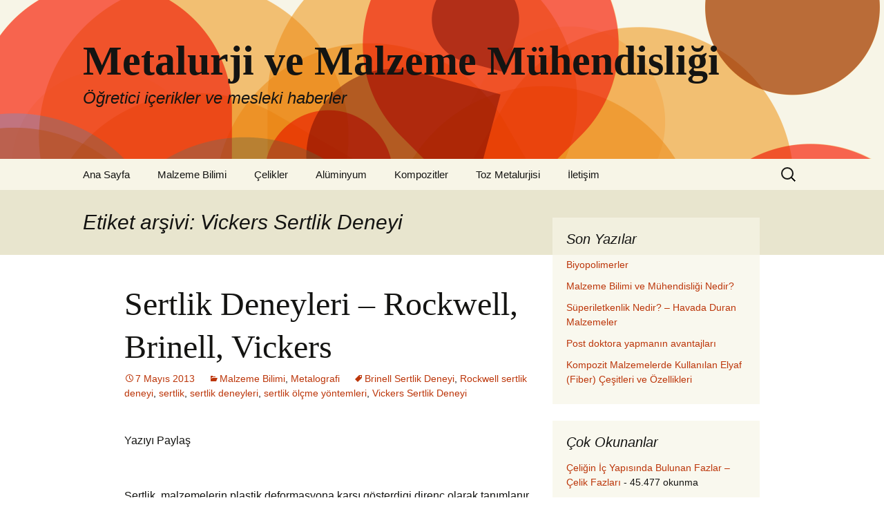

--- FILE ---
content_type: text/html; charset=UTF-8
request_url: https://www.metalurjik.com/tag/vickers-sertlik-deneyi
body_size: 13793
content:
<!DOCTYPE html><html lang="tr"><head><script data-no-optimize="1">var litespeed_docref=sessionStorage.getItem("litespeed_docref");litespeed_docref&&(Object.defineProperty(document,"referrer",{get:function(){return litespeed_docref}}),sessionStorage.removeItem("litespeed_docref"));</script> <meta charset="UTF-8"><meta name="viewport" content="width=device-width, initial-scale=1.0"><title>Vickers Sertlik Deneyi arşivleri - Metalurji ve Malzeme Mühendisliği</title><link rel="profile" href="https://gmpg.org/xfn/11"><link rel="pingback" href="https://www.metalurjik.com/xmlrpc.php"><meta name='robots' content='index, follow, max-image-preview:large, max-snippet:-1, max-video-preview:-1' /><link rel="canonical" href="https://www.metalurjik.com/tag/vickers-sertlik-deneyi" /><meta property="og:locale" content="tr_TR" /><meta property="og:type" content="article" /><meta property="og:title" content="Vickers Sertlik Deneyi arşivleri - Metalurji ve Malzeme Mühendisliği" /><meta property="og:url" content="https://www.metalurjik.com/tag/vickers-sertlik-deneyi" /><meta property="og:site_name" content="Metalurji ve Malzeme Mühendisliği" /><meta name="twitter:card" content="summary_large_image" /><meta name="twitter:site" content="@metalurjik" /> <script type="application/ld+json" class="yoast-schema-graph">{"@context":"https://schema.org","@graph":[{"@type":"CollectionPage","@id":"https://www.metalurjik.com/tag/vickers-sertlik-deneyi","url":"https://www.metalurjik.com/tag/vickers-sertlik-deneyi","name":"Vickers Sertlik Deneyi arşivleri - Metalurji ve Malzeme Mühendisliği","isPartOf":{"@id":"https://www.metalurjik.com/#website"},"breadcrumb":{"@id":"https://www.metalurjik.com/tag/vickers-sertlik-deneyi#breadcrumb"},"inLanguage":"tr"},{"@type":"BreadcrumbList","@id":"https://www.metalurjik.com/tag/vickers-sertlik-deneyi#breadcrumb","itemListElement":[{"@type":"ListItem","position":1,"name":"Ana sayfa","item":"https://www.metalurjik.com/"},{"@type":"ListItem","position":2,"name":"Vickers Sertlik Deneyi"}]},{"@type":"WebSite","@id":"https://www.metalurjik.com/#website","url":"https://www.metalurjik.com/","name":"Metalurji ve Malzeme Mühendisliği","description":"Öğretici içerikler ve mesleki haberler","publisher":{"@id":"https://www.metalurjik.com/#/schema/person/8126d5eba5bd163018198460f8d65609"},"potentialAction":[{"@type":"SearchAction","target":{"@type":"EntryPoint","urlTemplate":"https://www.metalurjik.com/?s={search_term_string}"},"query-input":{"@type":"PropertyValueSpecification","valueRequired":true,"valueName":"search_term_string"}}],"inLanguage":"tr"},{"@type":["Person","Organization"],"@id":"https://www.metalurjik.com/#/schema/person/8126d5eba5bd163018198460f8d65609","name":"Şevket","image":{"@type":"ImageObject","inLanguage":"tr","@id":"https://www.metalurjik.com/#/schema/person/image/","url":"https://secure.gravatar.com/avatar/81b60d05813e7f2e65b3a67d8a95c153b6458a38c71df63e5437663470051401?s=96&d=mm&r=g","contentUrl":"https://secure.gravatar.com/avatar/81b60d05813e7f2e65b3a67d8a95c153b6458a38c71df63e5437663470051401?s=96&d=mm&r=g","caption":"Şevket"},"logo":{"@id":"https://www.metalurjik.com/#/schema/person/image/"}}]}</script> <link rel='dns-prefetch' href='//static.addtoany.com' /><link rel='dns-prefetch' href='//www.googletagmanager.com' /><link rel='dns-prefetch' href='//pagead2.googlesyndication.com' /><link rel="alternate" type="application/rss+xml" title="Metalurji ve Malzeme Mühendisliği &raquo; akışı" href="https://www.metalurjik.com/feed" /><link rel="alternate" type="application/rss+xml" title="Metalurji ve Malzeme Mühendisliği &raquo; yorum akışı" href="https://www.metalurjik.com/comments/feed" /><link rel="alternate" type="application/rss+xml" title="Metalurji ve Malzeme Mühendisliği &raquo; Vickers Sertlik Deneyi etiket akışı" href="https://www.metalurjik.com/tag/vickers-sertlik-deneyi/feed" /><style id="litespeed-ccss">.screen-reader-text{border:0;clip:rect(1px,1px,1px,1px);-webkit-clip-path:inset(50%);clip-path:inset(50%);height:1px;margin:-1px;overflow:hidden;padding:0;position:absolute;width:1px;word-wrap:normal!important}*{-webkit-box-sizing:border-box;-moz-box-sizing:border-box;box-sizing:border-box}article,aside,header,nav{display:block}html{font-size:100%;overflow-y:scroll;-webkit-text-size-adjust:100%;-ms-text-size-adjust:100%}html,button,input{font-family:"Source Sans Pro",Helvetica,sans-serif}body{color:#141412;line-height:1.5;margin:0}a{color:#ca3c08;text-decoration:none}a:visited{color:#ac0404}h1,h2,h3{clear:both;font-family:Bitter,Georgia,serif;line-height:1.3}h1{font-size:48px;margin:33px 0}h2{font-size:30px;margin:25px 0}h3{font-size:22px;margin:22px 0}p{margin:0 0 24px}ul{margin:16px 0;padding:0 0 0 40px}ul{list-style-type:square}nav ul{list-style:none;list-style-image:none}form{margin:0}button,input{font-size:100%;margin:0;max-width:100%;vertical-align:baseline}button,input{line-height:normal}button,input[type=submit]{-webkit-appearance:button}input[type=search]{-webkit-appearance:textfield;padding-right:2px;width:270px}input[type=search]::-webkit-search-decoration{-webkit-appearance:none}button::-moz-focus-inner,input::-moz-focus-inner{border:0;padding:0}.menu-toggle:after,.date a:before,.entry-meta .author a:before,.tags-links a:first-child:before,.categories-links a:first-child:before{-webkit-font-smoothing:antialiased;display:inline-block;font:normal 16px/1 Genericons;vertical-align:text-bottom}.entry-content:after,.navigation:after{clear:both}.entry-content:before,.entry-content:after,.navigation:before,.navigation:after{content:"";display:table}.screen-reader-text{clip:rect(1px,1px,1px,1px);overflow:hidden;position:absolute!important;height:1px;width:1px}button,input{border:2px solid #d4d0ba;font-family:inherit;padding:5px}input{color:#141412}button,input[type=submit]{background:#e05d22;background:-webkit-linear-gradient(top,#e05d22 0%,#d94412 100%);background:linear-gradient(to bottom,#e05d22 0%,#d94412 100%);border:none;border-bottom:3px solid #b93207;border-radius:2px;color:#fff;display:inline-block;padding:11px 24px 10px;text-decoration:none}::-webkit-input-placeholder{color:#7d7b6d}:-moz-placeholder{color:#7d7b6d}::-moz-placeholder{color:#7d7b6d}:-ms-input-placeholder{color:#7d7b6d}.site{background-color:#fff;border-left:1px solid #f2f2f2;border-right:1px solid #f2f2f2;margin:0 auto;max-width:1600px;width:100%}.site-main{position:relative}.site-main .sidebar-container{height:0;position:absolute;top:40px;width:100%;z-index:1}.site-main .sidebar-inner{margin:0 auto;max-width:1040px}.site-header{position:relative}.site-header .home-link{color:#141412;display:block;margin:0 auto;max-width:1080px;min-height:230px;padding:0 20px;text-decoration:none;width:100%}.site-title{font-size:60px;font-weight:700;line-height:1;margin:0;padding:58px 0 10px}.site-description{font:300 italic 24px "Source Sans Pro",Helvetica,sans-serif;margin:0}.main-navigation{clear:both;margin:0 auto;max-width:1080px;min-height:45px;position:relative}ul.nav-menu{margin:0;padding:0 40px 0 0}.nav-menu li{display:inline-block;position:relative}.nav-menu li a{color:#141412;display:block;font-size:15px;line-height:1;padding:15px 20px;text-decoration:none}.menu-toggle{display:none}.navbar{background-color:#f7f5e7;margin:0 auto;max-width:1600px;width:100%}.site-header .search-form{position:absolute;right:20px;top:1px}.site-header .search-field{background-color:transparent;background-image:url(/wp-content/themes/twentythirteen/images/search-icon.png);background-position:5px center;background-repeat:no-repeat;background-size:24px 24px;border:none;height:37px;margin:3px 0;padding:0 0 0 34px;position:relative;width:1px}.hentry{padding:40px 0}.entry-header,.entry-content,.entry-meta{margin:0 auto;max-width:604px;width:100%}.sidebar .entry-header,.sidebar .entry-content,.sidebar .entry-meta{max-width:1040px;padding:0 376px 0 60px}.sidebar .entry-header .entry-meta{padding:0}.entry-header{margin-bottom:30px}.entry-title{font-weight:400;margin:0 0 5px}.entry-title a{color:#141412}.entry-meta{clear:both;font-size:14px}.entry-meta a{color:#bc360a}.entry-meta>span{margin-right:20px}.entry-meta>span:last-child{margin-right:0}.entry-meta .date a:before{content:"\f303"}.entry-meta .author a:before{content:"\f304";position:relative;top:-1px}.categories-links a:first-child:before{content:"\f301"}.tags-links a:first-child:before{content:"\f302";position:relative;top:-1px}.single-author .entry-meta .author{display:none}.entry-content{-webkit-hyphens:auto;-moz-hyphens:auto;-ms-hyphens:auto;hyphens:auto;word-wrap:break-word}.navigation a{color:#bc360a}.archive-header{background-color:#e8e5ce}.archive-title{font:300 italic 30px "Source Sans Pro",Helvetica,sans-serif;margin:0 auto;max-width:1040px;padding:30px 0;width:100%}.site-main .widget-area{float:right;width:300px}.widget{background-color:rgba(247,245,231,.7);font-size:14px;-webkit-hyphens:auto;-moz-hyphens:auto;-ms-hyphens:auto;hyphens:auto;margin:0 0 24px;padding:20px;word-wrap:break-word}.widget .widget-title{font:300 italic 20px "Source Sans Pro",Helvetica,sans-serif;margin:0 0 10px}.widget ul{list-style-type:none;margin:0;padding:0}.widget li{padding:5px 0}.widget a{color:#bc360a}.search-form .search-submit{display:none}@-ms-viewport{width:device-width}@viewport{width:device-width}@media (max-width:1599px){.site{border:0}}@media (max-width:1069px){.archive-header{padding-left:20px;padding-right:20px}.site-main .widget-area{margin-right:60px}}@media (max-width:999px){.sidebar .entry-header,.sidebar .entry-content,.sidebar .entry-meta{max-width:604px;padding-left:0;padding-right:0}.site-main .sidebar-container{height:auto;margin:0 auto;max-width:604px;position:relative;top:20px}.site-main .widget-area{float:none;margin:0;width:100%}}@media (max-width:767px){.site-header .home-link{min-height:0}.site-title{font-size:36px;padding:8px 0 10px}}@media (max-width:643px){.site-title{font-size:30px}#content .entry-header,#content .entry-content{padding-left:20px;padding-right:20px}.menu-toggle{display:inline-block;font:bold 16px/1.3 "Source Sans Pro",Helvetica,sans-serif;margin:0}.menu-toggle{background:0 0;border:none;color:#141412;padding:12px 0 12px 20px}.menu-toggle:after{content:"\f502";font-size:12px;padding-left:8px;vertical-align:-4px}ul.nav-menu{display:none}.entry-title{font-size:22px;font-weight:700}}@media (max-width:359px){.site-title{font-weight:400}.site-description{clip:rect(1px,1px,1px,1px);position:absolute}}@media print,(-o-min-device-pixel-ratio:5/4),(-webkit-min-device-pixel-ratio:1.25),(min-resolution:120dpi){.site-header .search-field{background-image:url(/wp-content/themes/twentythirteen/images/search-icon-2x.png)}}.content-area{overflow-x:hidden}.site-header .home-link{max-width:1040px}.site-header .search-form [type=search]{padding-top:6px}.site-main .sidebar-inner{width:1040px}.site-main .widget-area{margin-right:60px}.widget{background:#f7f5e7}.addtoany_content{clear:both;margin:16px auto}.addtoany_header{margin:0 0 16px}.addtoany_list{display:inline;line-height:16px}.addtoany_list a{border:0;box-shadow:none;display:inline-block;font-size:16px;padding:0 4px;vertical-align:middle}.site-header{background:url(https://www.metalurjik.com/wp-content/themes/twentythirteen/images/headers/circle.png) no-repeat scroll top;background-size:1600px auto}@media (max-width:767px){.site-header{background-size:768px auto}}@media (max-width:359px){.site-header{background-size:360px auto}}</style><link rel="preload" data-asynced="1" data-optimized="2" as="style" onload="this.onload=null;this.rel='stylesheet'" href="https://www.metalurjik.com/wp-content/litespeed/ucss/948d8f0d560e797c9d7452d84c307c16.css?ver=8efe5" /><script type="litespeed/javascript">!function(a){"use strict";var b=function(b,c,d){function e(a){return h.body?a():void setTimeout(function(){e(a)})}function f(){i.addEventListener&&i.removeEventListener("load",f),i.media=d||"all"}var g,h=a.document,i=h.createElement("link");if(c)g=c;else{var j=(h.body||h.getElementsByTagName("head")[0]).childNodes;g=j[j.length-1]}var k=h.styleSheets;i.rel="stylesheet",i.href=b,i.media="only x",e(function(){g.parentNode.insertBefore(i,c?g:g.nextSibling)});var l=function(a){for(var b=i.href,c=k.length;c--;)if(k[c].href===b)return a();setTimeout(function(){l(a)})};return i.addEventListener&&i.addEventListener("load",f),i.onloadcssdefined=l,l(f),i};"undefined"!=typeof exports?exports.loadCSS=b:a.loadCSS=b}("undefined"!=typeof global?global:this);!function(a){if(a.loadCSS){var b=loadCSS.relpreload={};if(b.support=function(){try{return a.document.createElement("link").relList.supports("preload")}catch(b){return!1}},b.poly=function(){for(var b=a.document.getElementsByTagName("link"),c=0;c<b.length;c++){var d=b[c];"preload"===d.rel&&"style"===d.getAttribute("as")&&(a.loadCSS(d.href,d,d.getAttribute("media")),d.rel=null)}},!b.support()){b.poly();var c=a.setInterval(b.poly,300);a.addEventListener&&a.addEventListener("load",function(){b.poly(),a.clearInterval(c)}),a.attachEvent&&a.attachEvent("onload",function(){a.clearInterval(c)})}}}(this);</script> <script type="litespeed/javascript" data-src="https://www.metalurjik.com/wp-includes/js/jquery/jquery.min.js?ver=3.7.1" id="jquery-core-js"></script> 
 <script type="litespeed/javascript" data-src="https://www.googletagmanager.com/gtag/js?id=G-MY2MKHV0YJ" id="google_gtagjs-js"></script> <script id="google_gtagjs-js-after" type="litespeed/javascript">window.dataLayer=window.dataLayer||[];function gtag(){dataLayer.push(arguments)}
gtag("set","linker",{"domains":["www.metalurjik.com"]});gtag("js",new Date());gtag("set","developer_id.dZTNiMT",!0);gtag("config","G-MY2MKHV0YJ")</script> <link rel="https://api.w.org/" href="https://www.metalurjik.com/wp-json/" /><link rel="alternate" title="JSON" type="application/json" href="https://www.metalurjik.com/wp-json/wp/v2/tags/218" /><link rel="EditURI" type="application/rsd+xml" title="RSD" href="https://www.metalurjik.com/xmlrpc.php?rsd" /><meta name="generator" content="WordPress 6.9" /><meta name="generator" content="Site Kit by Google 1.170.0" /><meta name="google-adsense-platform-account" content="ca-host-pub-2644536267352236"><meta name="google-adsense-platform-domain" content="sitekit.withgoogle.com">
 <script type="litespeed/javascript">(function(w,d,s,l,i){w[l]=w[l]||[];w[l].push({'gtm.start':new Date().getTime(),event:'gtm.js'});var f=d.getElementsByTagName(s)[0],j=d.createElement(s),dl=l!='dataLayer'?'&l='+l:'';j.async=!0;j.src='https://www.googletagmanager.com/gtm.js?id='+i+dl;f.parentNode.insertBefore(j,f)})(window,document,'script','dataLayer','GTM-PS2JRGV')</script>  <script type="litespeed/javascript" data-src="https://pagead2.googlesyndication.com/pagead/js/adsbygoogle.js?client=ca-pub-5879392957716930&amp;host=ca-host-pub-2644536267352236" crossorigin="anonymous"></script> <link rel="icon" href="https://www.metalurjik.com/wp-content/uploads/2018/05/cropped-fav2-32x32.png" sizes="32x32" /><link rel="icon" href="https://www.metalurjik.com/wp-content/uploads/2018/05/cropped-fav2-192x192.png" sizes="192x192" /><link rel="apple-touch-icon" href="https://www.metalurjik.com/wp-content/uploads/2018/05/cropped-fav2-180x180.png" /><meta name="msapplication-TileImage" content="https://www.metalurjik.com/wp-content/uploads/2018/05/cropped-fav2-270x270.png" /></head><body class="archive tag tag-vickers-sertlik-deneyi tag-218 wp-embed-responsive wp-theme-twentythirteen single-author sidebar">
<noscript>
<iframe data-lazyloaded="1" src="about:blank" data-litespeed-src="https://www.googletagmanager.com/ns.html?id=GTM-PS2JRGV" height="0" width="0" style="display:none;visibility:hidden"></iframe>
</noscript><div id="page" class="hfeed site">
<a class="screen-reader-text skip-link" href="#content">
İçeriğe atla		</a><header id="masthead" class="site-header">
<a class="home-link" href="https://www.metalurjik.com/" rel="home" ><h1 class="site-title">Metalurji ve Malzeme Mühendisliği</h1><h2 class="site-description">Öğretici içerikler ve mesleki haberler</h2>
</a><div id="navbar" class="navbar"><nav id="site-navigation" class="navigation main-navigation">
<button class="menu-toggle">Menü</button><div class="menu-menu-container"><ul id="primary-menu" class="nav-menu"><li id="menu-item-323" class="menu-item menu-item-type-custom menu-item-object-custom menu-item-home menu-item-323"><a href="https://www.metalurjik.com">Ana Sayfa</a></li><li id="menu-item-322" class="menu-item menu-item-type-taxonomy menu-item-object-category menu-item-322"><a href="https://www.metalurjik.com/kategori/malzeme-bilimi">Malzeme Bilimi</a></li><li id="menu-item-319" class="menu-item menu-item-type-taxonomy menu-item-object-category menu-item-319"><a href="https://www.metalurjik.com/kategori/celikler">Çelikler</a></li><li id="menu-item-320" class="menu-item menu-item-type-taxonomy menu-item-object-category menu-item-320"><a href="https://www.metalurjik.com/kategori/aluminyum">Alüminyum</a></li><li id="menu-item-321" class="menu-item menu-item-type-taxonomy menu-item-object-category menu-item-321"><a href="https://www.metalurjik.com/kategori/kompozitler">Kompozitler</a></li><li id="menu-item-876" class="menu-item menu-item-type-taxonomy menu-item-object-category menu-item-876"><a href="https://www.metalurjik.com/kategori/toz-metalurjisi">Toz Metalurjisi</a></li><li id="menu-item-328" class="menu-item menu-item-type-post_type menu-item-object-page menu-item-328"><a href="https://www.metalurjik.com/iletisim">İletişim</a></li></ul></div><form role="search" method="get" class="search-form" action="https://www.metalurjik.com/">
<label>
<span class="screen-reader-text">Arama:</span>
<input type="search" class="search-field" placeholder="Ara &hellip;" value="" name="s" />
</label>
<input type="submit" class="search-submit" value="Ara" /></form></nav></div></header><div id="main" class="site-main"><div id="primary" class="content-area"><div id="content" class="site-content" role="main"><header class="archive-header"><h1 class="archive-title">
Etiket arşivi: Vickers Sertlik Deneyi</h1></header><article id="post-219" class="post-219 post type-post status-publish format-standard hentry category-malzeme-bilimi category-metalografi tag-brinell-sertlik-deneyi tag-rockwell-sertlik-deneyi tag-sertlik tag-sertlik-deneyleri tag-sertlik-olcme-yontemleri tag-vickers-sertlik-deneyi"><header class="entry-header"><h1 class="entry-title">
<a href="https://www.metalurjik.com/sertlik-deneyleri" rel="bookmark">Sertlik Deneyleri &#8211; Rockwell, Brinell, Vickers</a></h1><div class="entry-meta">
<span class="date"><a href="https://www.metalurjik.com/sertlik-deneyleri" title="Sertlik Deneyleri &#8211; Rockwell, Brinell, Vickers için kalıcı bağlantı" rel="bookmark"><time class="entry-date" datetime="2013-05-07T02:53:32+03:00">7 Mayıs 2013</time></a></span><span class="categories-links"><a href="https://www.metalurjik.com/kategori/malzeme-bilimi" rel="category tag">Malzeme Bilimi</a>, <a href="https://www.metalurjik.com/kategori/metalografi" rel="category tag">Metalografi</a></span><span class="tags-links"><a href="https://www.metalurjik.com/tag/brinell-sertlik-deneyi" rel="tag">Brinell Sertlik Deneyi</a>, <a href="https://www.metalurjik.com/tag/rockwell-sertlik-deneyi" rel="tag">Rockwell sertlik deneyi</a>, <a href="https://www.metalurjik.com/tag/sertlik" rel="tag">sertlik</a>, <a href="https://www.metalurjik.com/tag/sertlik-deneyleri" rel="tag">sertlik deneyleri</a>, <a href="https://www.metalurjik.com/tag/sertlik-olcme-yontemleri" rel="tag">sertlik ölçme yöntemleri</a>, <a href="https://www.metalurjik.com/tag/vickers-sertlik-deneyi" rel="tag">Vickers Sertlik Deneyi</a></span><span class="author vcard"><a class="url fn n" href="https://www.metalurjik.com/author/cans" title="Şevket tarafından yazılmış tüm yazıları görüntüle" rel="author">Şevket</a></span></div></header><div class="entry-content"><div class="addtoany_share_save_container addtoany_content addtoany_content_top"><div class="addtoany_header">Yazıyı Paylaş</div><div class="a2a_kit a2a_kit_size_36 addtoany_list" data-a2a-url="https://www.metalurjik.com/sertlik-deneyleri" data-a2a-title="Sertlik Deneyleri – Rockwell, Brinell, Vickers"><a class="a2a_button_facebook" href="https://www.addtoany.com/add_to/facebook?linkurl=https%3A%2F%2Fwww.metalurjik.com%2Fsertlik-deneyleri&amp;linkname=Sertlik%20Deneyleri%20%E2%80%93%20Rockwell%2C%20Brinell%2C%20Vickers" title="Facebook" rel="nofollow noopener" target="_blank"></a><a class="a2a_button_whatsapp" href="https://www.addtoany.com/add_to/whatsapp?linkurl=https%3A%2F%2Fwww.metalurjik.com%2Fsertlik-deneyleri&amp;linkname=Sertlik%20Deneyleri%20%E2%80%93%20Rockwell%2C%20Brinell%2C%20Vickers" title="WhatsApp" rel="nofollow noopener" target="_blank"></a><a class="a2a_button_twitter" href="https://www.addtoany.com/add_to/twitter?linkurl=https%3A%2F%2Fwww.metalurjik.com%2Fsertlik-deneyleri&amp;linkname=Sertlik%20Deneyleri%20%E2%80%93%20Rockwell%2C%20Brinell%2C%20Vickers" title="Twitter" rel="nofollow noopener" target="_blank"></a><a class="a2a_button_facebook_messenger" href="https://www.addtoany.com/add_to/facebook_messenger?linkurl=https%3A%2F%2Fwww.metalurjik.com%2Fsertlik-deneyleri&amp;linkname=Sertlik%20Deneyleri%20%E2%80%93%20Rockwell%2C%20Brinell%2C%20Vickers" title="Messenger" rel="nofollow noopener" target="_blank"></a><a class="a2a_button_linkedin" href="https://www.addtoany.com/add_to/linkedin?linkurl=https%3A%2F%2Fwww.metalurjik.com%2Fsertlik-deneyleri&amp;linkname=Sertlik%20Deneyleri%20%E2%80%93%20Rockwell%2C%20Brinell%2C%20Vickers" title="LinkedIn" rel="nofollow noopener" target="_blank"></a><a class="a2a_button_telegram" href="https://www.addtoany.com/add_to/telegram?linkurl=https%3A%2F%2Fwww.metalurjik.com%2Fsertlik-deneyleri&amp;linkname=Sertlik%20Deneyleri%20%E2%80%93%20Rockwell%2C%20Brinell%2C%20Vickers" title="Telegram" rel="nofollow noopener" target="_blank"></a></div></div><p>Sertlik, malzemelerin plastik deformasyona karsı gösterdigi direnç olarak tanımlanır. Sertlik deneyleri, malzeme ve imal edilmiş parçaların çabuk ve tahribatsız olarak kontrolünü saglayan çok önemli mekanik deneylerden biridir. Teknolojide yaygın olarak kullanılan <strong>sertlik ölçme yöntemleri</strong>, numune üzerinde elde edilen kalıcı iz büyüklügünün ölçülmesi esasına dayanan yöntemlerdir. En yaygın kullanılan sertlik testleri Rockwell, Brinell ve Vickers olarak sayılabilir.</p><h1 class="wp-block-heading"><g class="gr_ gr_5 gr-alert gr_spell gr_inline_cards gr_run_anim ContextualSpelling ins-del multiReplace" id="5" data-gr-id="5">Sertlik</g> Ölçme Yöntemleri</h1><a href="https://www.metalurjik.com/sertlik-deneyleri#more-219" class="more-link"><span class="screen-reader-text">Sertlik Deneyleri &#8211; Rockwell, Brinell, Vickers</span> yazısına devam et <span class="meta-nav">&rarr;</span></a><div class="addtoany_share_save_container addtoany_content addtoany_content_bottom"><div class="addtoany_header">Yazıyı Paylaş</div><div class="a2a_kit a2a_kit_size_36 addtoany_list" data-a2a-url="https://www.metalurjik.com/sertlik-deneyleri" data-a2a-title="Sertlik Deneyleri – Rockwell, Brinell, Vickers"><a class="a2a_button_facebook" href="https://www.addtoany.com/add_to/facebook?linkurl=https%3A%2F%2Fwww.metalurjik.com%2Fsertlik-deneyleri&amp;linkname=Sertlik%20Deneyleri%20%E2%80%93%20Rockwell%2C%20Brinell%2C%20Vickers" title="Facebook" rel="nofollow noopener" target="_blank"></a><a class="a2a_button_whatsapp" href="https://www.addtoany.com/add_to/whatsapp?linkurl=https%3A%2F%2Fwww.metalurjik.com%2Fsertlik-deneyleri&amp;linkname=Sertlik%20Deneyleri%20%E2%80%93%20Rockwell%2C%20Brinell%2C%20Vickers" title="WhatsApp" rel="nofollow noopener" target="_blank"></a><a class="a2a_button_twitter" href="https://www.addtoany.com/add_to/twitter?linkurl=https%3A%2F%2Fwww.metalurjik.com%2Fsertlik-deneyleri&amp;linkname=Sertlik%20Deneyleri%20%E2%80%93%20Rockwell%2C%20Brinell%2C%20Vickers" title="Twitter" rel="nofollow noopener" target="_blank"></a><a class="a2a_button_facebook_messenger" href="https://www.addtoany.com/add_to/facebook_messenger?linkurl=https%3A%2F%2Fwww.metalurjik.com%2Fsertlik-deneyleri&amp;linkname=Sertlik%20Deneyleri%20%E2%80%93%20Rockwell%2C%20Brinell%2C%20Vickers" title="Messenger" rel="nofollow noopener" target="_blank"></a><a class="a2a_button_linkedin" href="https://www.addtoany.com/add_to/linkedin?linkurl=https%3A%2F%2Fwww.metalurjik.com%2Fsertlik-deneyleri&amp;linkname=Sertlik%20Deneyleri%20%E2%80%93%20Rockwell%2C%20Brinell%2C%20Vickers" title="LinkedIn" rel="nofollow noopener" target="_blank"></a><a class="a2a_button_telegram" href="https://www.addtoany.com/add_to/telegram?linkurl=https%3A%2F%2Fwww.metalurjik.com%2Fsertlik-deneyleri&amp;linkname=Sertlik%20Deneyleri%20%E2%80%93%20Rockwell%2C%20Brinell%2C%20Vickers" title="Telegram" rel="nofollow noopener" target="_blank"></a></div></div></div><footer class="entry-meta"><div class="comments-link">
<a href="https://www.metalurjik.com/sertlik-deneyleri#comments">Şu ana kadar bir yorum</a></div></footer></article></div></div><div id="tertiary" class="sidebar-container" role="complementary"><div class="sidebar-inner"><div class="widget-area"><aside id="block-16" class="widget widget_block"><div class="wp-block-group"><div class="wp-block-group__inner-container is-layout-constrained wp-block-group-is-layout-constrained"><p class="widget-title">Son Yazılar</p><ul class="wp-block-latest-posts__list wp-block-latest-posts"><li><a class="wp-block-latest-posts__post-title" href="https://www.metalurjik.com/biyopolimerler">Biyopolimerler</a></li><li><a class="wp-block-latest-posts__post-title" href="https://www.metalurjik.com/malzeme-bilimi-ve-muhendisligi-nedir">Malzeme Bilimi ve Mühendisliği Nedir?</a></li><li><a class="wp-block-latest-posts__post-title" href="https://www.metalurjik.com/superiletkenlik-nedir-havada-duran-malzemeler">Süperiletkenlik Nedir? &#8211; Havada Duran Malzemeler</a></li><li><a class="wp-block-latest-posts__post-title" href="https://www.metalurjik.com/post-doktora-yapmanin-avantajlari">Post doktora yapmanın avantajları</a></li><li><a class="wp-block-latest-posts__post-title" href="https://www.metalurjik.com/kompozit-malzemelerde-kullanilan-elyaf-fiber-cesitleri-ve-ozellikleri">Kompozit Malzemelerde Kullanılan Elyaf (Fiber) Çeşitleri ve Özellikleri</a></li></ul></div></div></aside><aside id="views-3" class="widget widget_views"><h3 class="widget-title">Çok Okunanlar</h3><ul><li><a href="https://www.metalurjik.com/celikte-bulunan-fazlar" title="&Ccedil;eliğin İ&ccedil; Yapısında Bulunan Fazlar &ndash; &Ccedil;elik Fazları">&Ccedil;eliğin İ&ccedil; Yapısında Bulunan Fazlar &ndash; &Ccedil;elik Fazları</a> - 45.477 okunma</li><li><a href="https://www.metalurjik.com/silisyum-karbur-sic-ve-ozellikleri" title="Silisyum Karb&uuml;r (SiC) ve &Ouml;zellikleri">Silisyum Karb&uuml;r (SiC) ve &Ouml;zellikleri</a> - 23.107 okunma</li><li><a href="https://www.metalurjik.com/soguk-haddeleme-islemi" title="Soğuk Haddeleme">Soğuk Haddeleme</a> - 21.642 okunma</li><li><a href="https://www.metalurjik.com/jominy-deneyi" title="Jominy Deneyi">Jominy Deneyi</a> - 19.953 okunma</li><li><a href="https://www.metalurjik.com/dokum-yonteminin-avantaj-ve-dezavantajlari" title="D&ouml;k&uuml;m Y&ouml;nteminin Avantaj ve Dezavantajları">D&ouml;k&uuml;m Y&ouml;nteminin Avantaj ve Dezavantajları</a> - 19.724 okunma</li><li><a href="https://www.metalurjik.com/daglama-islemi" title="Dağlama İşlemi">Dağlama İşlemi</a> - 17.780 okunma</li></ul></aside><aside id="recent-comments-4" class="widget widget_recent_comments"><h3 class="widget-title">Son yorumlar</h3><nav aria-label="Son yorumlar"><ul id="recentcomments"><li class="recentcomments"><a href="https://www.metalurjik.com/ktude-super-miknatis-uretimi#comment-6067">KTÜ&#8217;de süper mıknatıs üretimi</a> için <span class="comment-author-link">Nuri KARAMAN</span></li><li class="recentcomments"><a href="https://www.metalurjik.com/cekme-dayanimi-ve-cekme-deneyi#comment-5621">Çekme Dayanımı ve Çekme Deneyi</a> için <span class="comment-author-link">Anonim</span></li><li class="recentcomments"><a href="https://www.metalurjik.com/celikte-bulunan-fazlar#comment-5368">Çeliğin İç Yapısında Bulunan Fazlar &#8211; Çelik Fazları</a> için <span class="comment-author-link">hüseyin çelik</span></li><li class="recentcomments"><a href="https://www.metalurjik.com/saf-bakirinn-kullanim-alanlari#comment-4175">Saf Bakırınn Kullanım Alanları</a> için <span class="comment-author-link">İlter</span></li><li class="recentcomments"><a href="https://www.metalurjik.com/kompozit-malzemelerde-kullanilan-elyaf-fiber-cesitleri-ve-ozellikleri#comment-2081">Kompozit Malzemelerde Kullanılan Elyaf (Fiber) Çeşitleri ve Özellikleri</a> için <span class="comment-author-link">Hulusi</span></li></ul></nav></aside><aside id="a2a_follow_widget-2" class="widget widget_a2a_follow_widget"><h3 class="widget-title">Takip Et</h3><div class="a2a_kit a2a_kit_size_40 a2a_follow addtoany_list"><a class="a2a_button_twitter" href="https://x.com/metalurjik" title="Twitter" rel="noopener" target="_blank"></a></div></aside></div></div></div></div><footer id="colophon" class="site-footer"><div id="secondary" class="sidebar-container" role="complementary"><div class="widget-area"><aside id="recent-comments-3" class="widget widget_recent_comments"><h3 class="widget-title">Son yorumlar</h3><nav aria-label="Son yorumlar"><ul id="recentcomments-3"><li class="recentcomments"><a href="https://www.metalurjik.com/ktude-super-miknatis-uretimi#comment-6067">KTÜ&#8217;de süper mıknatıs üretimi</a> için <span class="comment-author-link">Nuri KARAMAN</span></li><li class="recentcomments"><a href="https://www.metalurjik.com/cekme-dayanimi-ve-cekme-deneyi#comment-5621">Çekme Dayanımı ve Çekme Deneyi</a> için <span class="comment-author-link">Anonim</span></li><li class="recentcomments"><a href="https://www.metalurjik.com/celikte-bulunan-fazlar#comment-5368">Çeliğin İç Yapısında Bulunan Fazlar &#8211; Çelik Fazları</a> için <span class="comment-author-link">hüseyin çelik</span></li><li class="recentcomments"><a href="https://www.metalurjik.com/saf-bakirinn-kullanim-alanlari#comment-4175">Saf Bakırınn Kullanım Alanları</a> için <span class="comment-author-link">İlter</span></li><li class="recentcomments"><a href="https://www.metalurjik.com/kompozit-malzemelerde-kullanilan-elyaf-fiber-cesitleri-ve-ozellikleri#comment-2081">Kompozit Malzemelerde Kullanılan Elyaf (Fiber) Çeşitleri ve Özellikleri</a> için <span class="comment-author-link">Hulusi</span></li></ul></nav></aside><aside id="views-4" class="widget widget_views"><h3 class="widget-title">Son Yazılar</h3><ul><li><a href="https://www.metalurjik.com/isil-islemlerin-tarihi" title="Isıl İşlemlerin Tarihi">Isıl İşlemlerin Tarihi</a> - 133 okunma</li><li><a href="https://www.metalurjik.com/post-doktora-yapmanin-avantajlari" title="Post doktora yapmanın avantajları">Post doktora yapmanın avantajları</a> - 170 okunma</li><li><a href="https://www.metalurjik.com/ktude-super-miknatis-uretimi" title="KT&Uuml;&rsquo;de s&uuml;per mıknatıs &uuml;retimi">KT&Uuml;&rsquo;de s&uuml;per mıknatıs &uuml;retimi</a> - 225 okunma</li><li><a href="https://www.metalurjik.com/malzeme-bilimi-ve-muhendisligi-nedir" title="Malzeme Bilimi ve M&uuml;hendisliği Nedir?">Malzeme Bilimi ve M&uuml;hendisliği Nedir?</a> - 265 okunma</li><li><a href="https://www.metalurjik.com/van-yuzuncu-yil-universitesinde-guvenlik-yelegi-uretildi" title="Van Y&uuml;z&uuml;nc&uuml; Yıl &Uuml;niversitesi&rsquo;nde G&uuml;venlik Yeleği &Uuml;retildi.">Van Y&uuml;z&uuml;nc&uuml; Yıl &Uuml;niversitesi&rsquo;nde G&uuml;venlik Yeleği &Uuml;retildi.</a> - 358 okunma</li><li><a href="https://www.metalurjik.com/plastik-polimer-malzemeler" title="Plastik &ndash; Polimer Malzemeler">Plastik &ndash; Polimer Malzemeler</a> - 509 okunma</li></ul></aside><aside id="block-18" class="widget widget_block"><div class="wp-block-group"><div class="wp-block-group__inner-container is-layout-constrained wp-block-group-is-layout-constrained"><p class="widget-title">Kategoriler</p><ul class="wp-block-categories-list wp-block-categories"><li class="cat-item cat-item-17"><a href="https://www.metalurjik.com/kategori/aluminyum">Alüminyum</a></li><li class="cat-item cat-item-40"><a href="https://www.metalurjik.com/kategori/celikler">Çelikler</a></li><li class="cat-item cat-item-1"><a href="https://www.metalurjik.com/kategori/genel">Genel</a></li><li class="cat-item cat-item-319"><a href="https://www.metalurjik.com/kategori/haberler">Haberler</a></li><li class="cat-item cat-item-47"><a href="https://www.metalurjik.com/kategori/kaynak">Kaynak</a></li><li class="cat-item cat-item-42"><a href="https://www.metalurjik.com/kategori/kompozitler">Kompozitler</a></li><li class="cat-item cat-item-48"><a href="https://www.metalurjik.com/kategori/malzeme-bilimi">Malzeme Bilimi</a></li><li class="cat-item cat-item-102"><a href="https://www.metalurjik.com/kategori/metalografi">Metalografi</a></li><li class="cat-item cat-item-318"><a href="https://www.metalurjik.com/kategori/polimerler">Polimerler</a></li><li class="cat-item cat-item-54"><a href="https://www.metalurjik.com/kategori/seramikler">Seramikler</a></li><li class="cat-item cat-item-41"><a href="https://www.metalurjik.com/kategori/toz-metalurjisi">Toz Metalurjisi</a></li></ul></div></div></aside><aside id="custom_html-3" class="widget_text widget widget_custom_html"><div class="textwidget custom-html-widget"> <script type="litespeed/javascript" data-src="https://www.googletagmanager.com/gtag/js?id=UA-118885092-1"></script> <script type="litespeed/javascript">window.dataLayer=window.dataLayer||[];function gtag(){dataLayer.push(arguments)}
gtag('js',new Date());gtag('config','UA-118885092-1')</script> <noscript><div><img src="https://mc.yandex.ru/watch/19250017" style="position:absolute; left:-9999px;" alt="" /></div></noscript></div></aside></div></div><div class="site-info">
<a href="https://wordpress.org/" class="imprint">
WordPress gururla sunar				</a></div></footer></div> <script type="speculationrules">{"prefetch":[{"source":"document","where":{"and":[{"href_matches":"/*"},{"not":{"href_matches":["/wp-*.php","/wp-admin/*","/wp-content/uploads/*","/wp-content/*","/wp-content/plugins/*","/wp-content/themes/twentythirteen/*","/*\\?(.+)"]}},{"not":{"selector_matches":"a[rel~=\"nofollow\"]"}},{"not":{"selector_matches":".no-prefetch, .no-prefetch a"}}]},"eagerness":"conservative"}]}</script> <script type="litespeed/javascript" data-src="https://www.google.com/recaptcha/api.js?render=6LfmGnsjAAAAADNvY6q9gzz4DUvpkqAGChlMtBeC&amp;ver=3.0" id="google-recaptcha-js"></script> <script id="wp-emoji-settings" type="application/json">{"baseUrl":"https://s.w.org/images/core/emoji/17.0.2/72x72/","ext":".png","svgUrl":"https://s.w.org/images/core/emoji/17.0.2/svg/","svgExt":".svg","source":{"concatemoji":"https://www.metalurjik.com/wp-includes/js/wp-emoji-release.min.js?ver=6.9"}}</script> <script type="module">/*! This file is auto-generated */
const a=JSON.parse(document.getElementById("wp-emoji-settings").textContent),o=(window._wpemojiSettings=a,"wpEmojiSettingsSupports"),s=["flag","emoji"];function i(e){try{var t={supportTests:e,timestamp:(new Date).valueOf()};sessionStorage.setItem(o,JSON.stringify(t))}catch(e){}}function c(e,t,n){e.clearRect(0,0,e.canvas.width,e.canvas.height),e.fillText(t,0,0);t=new Uint32Array(e.getImageData(0,0,e.canvas.width,e.canvas.height).data);e.clearRect(0,0,e.canvas.width,e.canvas.height),e.fillText(n,0,0);const a=new Uint32Array(e.getImageData(0,0,e.canvas.width,e.canvas.height).data);return t.every((e,t)=>e===a[t])}function p(e,t){e.clearRect(0,0,e.canvas.width,e.canvas.height),e.fillText(t,0,0);var n=e.getImageData(16,16,1,1);for(let e=0;e<n.data.length;e++)if(0!==n.data[e])return!1;return!0}function u(e,t,n,a){switch(t){case"flag":return n(e,"\ud83c\udff3\ufe0f\u200d\u26a7\ufe0f","\ud83c\udff3\ufe0f\u200b\u26a7\ufe0f")?!1:!n(e,"\ud83c\udde8\ud83c\uddf6","\ud83c\udde8\u200b\ud83c\uddf6")&&!n(e,"\ud83c\udff4\udb40\udc67\udb40\udc62\udb40\udc65\udb40\udc6e\udb40\udc67\udb40\udc7f","\ud83c\udff4\u200b\udb40\udc67\u200b\udb40\udc62\u200b\udb40\udc65\u200b\udb40\udc6e\u200b\udb40\udc67\u200b\udb40\udc7f");case"emoji":return!a(e,"\ud83e\u1fac8")}return!1}function f(e,t,n,a){let r;const o=(r="undefined"!=typeof WorkerGlobalScope&&self instanceof WorkerGlobalScope?new OffscreenCanvas(300,150):document.createElement("canvas")).getContext("2d",{willReadFrequently:!0}),s=(o.textBaseline="top",o.font="600 32px Arial",{});return e.forEach(e=>{s[e]=t(o,e,n,a)}),s}function r(e){var t=document.createElement("script");t.src=e,t.defer=!0,document.head.appendChild(t)}a.supports={everything:!0,everythingExceptFlag:!0},new Promise(t=>{let n=function(){try{var e=JSON.parse(sessionStorage.getItem(o));if("object"==typeof e&&"number"==typeof e.timestamp&&(new Date).valueOf()<e.timestamp+604800&&"object"==typeof e.supportTests)return e.supportTests}catch(e){}return null}();if(!n){if("undefined"!=typeof Worker&&"undefined"!=typeof OffscreenCanvas&&"undefined"!=typeof URL&&URL.createObjectURL&&"undefined"!=typeof Blob)try{var e="postMessage("+f.toString()+"("+[JSON.stringify(s),u.toString(),c.toString(),p.toString()].join(",")+"));",a=new Blob([e],{type:"text/javascript"});const r=new Worker(URL.createObjectURL(a),{name:"wpTestEmojiSupports"});return void(r.onmessage=e=>{i(n=e.data),r.terminate(),t(n)})}catch(e){}i(n=f(s,u,c,p))}t(n)}).then(e=>{for(const n in e)a.supports[n]=e[n],a.supports.everything=a.supports.everything&&a.supports[n],"flag"!==n&&(a.supports.everythingExceptFlag=a.supports.everythingExceptFlag&&a.supports[n]);var t;a.supports.everythingExceptFlag=a.supports.everythingExceptFlag&&!a.supports.flag,a.supports.everything||((t=a.source||{}).concatemoji?r(t.concatemoji):t.wpemoji&&t.twemoji&&(r(t.twemoji),r(t.wpemoji)))});
//# sourceURL=https://www.metalurjik.com/wp-includes/js/wp-emoji-loader.min.js</script> <script data-no-optimize="1">window.lazyLoadOptions=Object.assign({},{threshold:300},window.lazyLoadOptions||{});!function(t,e){"object"==typeof exports&&"undefined"!=typeof module?module.exports=e():"function"==typeof define&&define.amd?define(e):(t="undefined"!=typeof globalThis?globalThis:t||self).LazyLoad=e()}(this,function(){"use strict";function e(){return(e=Object.assign||function(t){for(var e=1;e<arguments.length;e++){var n,a=arguments[e];for(n in a)Object.prototype.hasOwnProperty.call(a,n)&&(t[n]=a[n])}return t}).apply(this,arguments)}function o(t){return e({},at,t)}function l(t,e){return t.getAttribute(gt+e)}function c(t){return l(t,vt)}function s(t,e){return function(t,e,n){e=gt+e;null!==n?t.setAttribute(e,n):t.removeAttribute(e)}(t,vt,e)}function i(t){return s(t,null),0}function r(t){return null===c(t)}function u(t){return c(t)===_t}function d(t,e,n,a){t&&(void 0===a?void 0===n?t(e):t(e,n):t(e,n,a))}function f(t,e){et?t.classList.add(e):t.className+=(t.className?" ":"")+e}function _(t,e){et?t.classList.remove(e):t.className=t.className.replace(new RegExp("(^|\\s+)"+e+"(\\s+|$)")," ").replace(/^\s+/,"").replace(/\s+$/,"")}function g(t){return t.llTempImage}function v(t,e){!e||(e=e._observer)&&e.unobserve(t)}function b(t,e){t&&(t.loadingCount+=e)}function p(t,e){t&&(t.toLoadCount=e)}function n(t){for(var e,n=[],a=0;e=t.children[a];a+=1)"SOURCE"===e.tagName&&n.push(e);return n}function h(t,e){(t=t.parentNode)&&"PICTURE"===t.tagName&&n(t).forEach(e)}function a(t,e){n(t).forEach(e)}function m(t){return!!t[lt]}function E(t){return t[lt]}function I(t){return delete t[lt]}function y(e,t){var n;m(e)||(n={},t.forEach(function(t){n[t]=e.getAttribute(t)}),e[lt]=n)}function L(a,t){var o;m(a)&&(o=E(a),t.forEach(function(t){var e,n;e=a,(t=o[n=t])?e.setAttribute(n,t):e.removeAttribute(n)}))}function k(t,e,n){f(t,e.class_loading),s(t,st),n&&(b(n,1),d(e.callback_loading,t,n))}function A(t,e,n){n&&t.setAttribute(e,n)}function O(t,e){A(t,rt,l(t,e.data_sizes)),A(t,it,l(t,e.data_srcset)),A(t,ot,l(t,e.data_src))}function w(t,e,n){var a=l(t,e.data_bg_multi),o=l(t,e.data_bg_multi_hidpi);(a=nt&&o?o:a)&&(t.style.backgroundImage=a,n=n,f(t=t,(e=e).class_applied),s(t,dt),n&&(e.unobserve_completed&&v(t,e),d(e.callback_applied,t,n)))}function x(t,e){!e||0<e.loadingCount||0<e.toLoadCount||d(t.callback_finish,e)}function M(t,e,n){t.addEventListener(e,n),t.llEvLisnrs[e]=n}function N(t){return!!t.llEvLisnrs}function z(t){if(N(t)){var e,n,a=t.llEvLisnrs;for(e in a){var o=a[e];n=e,o=o,t.removeEventListener(n,o)}delete t.llEvLisnrs}}function C(t,e,n){var a;delete t.llTempImage,b(n,-1),(a=n)&&--a.toLoadCount,_(t,e.class_loading),e.unobserve_completed&&v(t,n)}function R(i,r,c){var l=g(i)||i;N(l)||function(t,e,n){N(t)||(t.llEvLisnrs={});var a="VIDEO"===t.tagName?"loadeddata":"load";M(t,a,e),M(t,"error",n)}(l,function(t){var e,n,a,o;n=r,a=c,o=u(e=i),C(e,n,a),f(e,n.class_loaded),s(e,ut),d(n.callback_loaded,e,a),o||x(n,a),z(l)},function(t){var e,n,a,o;n=r,a=c,o=u(e=i),C(e,n,a),f(e,n.class_error),s(e,ft),d(n.callback_error,e,a),o||x(n,a),z(l)})}function T(t,e,n){var a,o,i,r,c;t.llTempImage=document.createElement("IMG"),R(t,e,n),m(c=t)||(c[lt]={backgroundImage:c.style.backgroundImage}),i=n,r=l(a=t,(o=e).data_bg),c=l(a,o.data_bg_hidpi),(r=nt&&c?c:r)&&(a.style.backgroundImage='url("'.concat(r,'")'),g(a).setAttribute(ot,r),k(a,o,i)),w(t,e,n)}function G(t,e,n){var a;R(t,e,n),a=e,e=n,(t=Et[(n=t).tagName])&&(t(n,a),k(n,a,e))}function D(t,e,n){var a;a=t,(-1<It.indexOf(a.tagName)?G:T)(t,e,n)}function S(t,e,n){var a;t.setAttribute("loading","lazy"),R(t,e,n),a=e,(e=Et[(n=t).tagName])&&e(n,a),s(t,_t)}function V(t){t.removeAttribute(ot),t.removeAttribute(it),t.removeAttribute(rt)}function j(t){h(t,function(t){L(t,mt)}),L(t,mt)}function F(t){var e;(e=yt[t.tagName])?e(t):m(e=t)&&(t=E(e),e.style.backgroundImage=t.backgroundImage)}function P(t,e){var n;F(t),n=e,r(e=t)||u(e)||(_(e,n.class_entered),_(e,n.class_exited),_(e,n.class_applied),_(e,n.class_loading),_(e,n.class_loaded),_(e,n.class_error)),i(t),I(t)}function U(t,e,n,a){var o;n.cancel_on_exit&&(c(t)!==st||"IMG"===t.tagName&&(z(t),h(o=t,function(t){V(t)}),V(o),j(t),_(t,n.class_loading),b(a,-1),i(t),d(n.callback_cancel,t,e,a)))}function $(t,e,n,a){var o,i,r=(i=t,0<=bt.indexOf(c(i)));s(t,"entered"),f(t,n.class_entered),_(t,n.class_exited),o=t,i=a,n.unobserve_entered&&v(o,i),d(n.callback_enter,t,e,a),r||D(t,n,a)}function q(t){return t.use_native&&"loading"in HTMLImageElement.prototype}function H(t,o,i){t.forEach(function(t){return(a=t).isIntersecting||0<a.intersectionRatio?$(t.target,t,o,i):(e=t.target,n=t,a=o,t=i,void(r(e)||(f(e,a.class_exited),U(e,n,a,t),d(a.callback_exit,e,n,t))));var e,n,a})}function B(e,n){var t;tt&&!q(e)&&(n._observer=new IntersectionObserver(function(t){H(t,e,n)},{root:(t=e).container===document?null:t.container,rootMargin:t.thresholds||t.threshold+"px"}))}function J(t){return Array.prototype.slice.call(t)}function K(t){return t.container.querySelectorAll(t.elements_selector)}function Q(t){return c(t)===ft}function W(t,e){return e=t||K(e),J(e).filter(r)}function X(e,t){var n;(n=K(e),J(n).filter(Q)).forEach(function(t){_(t,e.class_error),i(t)}),t.update()}function t(t,e){var n,a,t=o(t);this._settings=t,this.loadingCount=0,B(t,this),n=t,a=this,Y&&window.addEventListener("online",function(){X(n,a)}),this.update(e)}var Y="undefined"!=typeof window,Z=Y&&!("onscroll"in window)||"undefined"!=typeof navigator&&/(gle|ing|ro)bot|crawl|spider/i.test(navigator.userAgent),tt=Y&&"IntersectionObserver"in window,et=Y&&"classList"in document.createElement("p"),nt=Y&&1<window.devicePixelRatio,at={elements_selector:".lazy",container:Z||Y?document:null,threshold:300,thresholds:null,data_src:"src",data_srcset:"srcset",data_sizes:"sizes",data_bg:"bg",data_bg_hidpi:"bg-hidpi",data_bg_multi:"bg-multi",data_bg_multi_hidpi:"bg-multi-hidpi",data_poster:"poster",class_applied:"applied",class_loading:"litespeed-loading",class_loaded:"litespeed-loaded",class_error:"error",class_entered:"entered",class_exited:"exited",unobserve_completed:!0,unobserve_entered:!1,cancel_on_exit:!0,callback_enter:null,callback_exit:null,callback_applied:null,callback_loading:null,callback_loaded:null,callback_error:null,callback_finish:null,callback_cancel:null,use_native:!1},ot="src",it="srcset",rt="sizes",ct="poster",lt="llOriginalAttrs",st="loading",ut="loaded",dt="applied",ft="error",_t="native",gt="data-",vt="ll-status",bt=[st,ut,dt,ft],pt=[ot],ht=[ot,ct],mt=[ot,it,rt],Et={IMG:function(t,e){h(t,function(t){y(t,mt),O(t,e)}),y(t,mt),O(t,e)},IFRAME:function(t,e){y(t,pt),A(t,ot,l(t,e.data_src))},VIDEO:function(t,e){a(t,function(t){y(t,pt),A(t,ot,l(t,e.data_src))}),y(t,ht),A(t,ct,l(t,e.data_poster)),A(t,ot,l(t,e.data_src)),t.load()}},It=["IMG","IFRAME","VIDEO"],yt={IMG:j,IFRAME:function(t){L(t,pt)},VIDEO:function(t){a(t,function(t){L(t,pt)}),L(t,ht),t.load()}},Lt=["IMG","IFRAME","VIDEO"];return t.prototype={update:function(t){var e,n,a,o=this._settings,i=W(t,o);{if(p(this,i.length),!Z&&tt)return q(o)?(e=o,n=this,i.forEach(function(t){-1!==Lt.indexOf(t.tagName)&&S(t,e,n)}),void p(n,0)):(t=this._observer,o=i,t.disconnect(),a=t,void o.forEach(function(t){a.observe(t)}));this.loadAll(i)}},destroy:function(){this._observer&&this._observer.disconnect(),K(this._settings).forEach(function(t){I(t)}),delete this._observer,delete this._settings,delete this.loadingCount,delete this.toLoadCount},loadAll:function(t){var e=this,n=this._settings;W(t,n).forEach(function(t){v(t,e),D(t,n,e)})},restoreAll:function(){var e=this._settings;K(e).forEach(function(t){P(t,e)})}},t.load=function(t,e){e=o(e);D(t,e)},t.resetStatus=function(t){i(t)},t}),function(t,e){"use strict";function n(){e.body.classList.add("litespeed_lazyloaded")}function a(){console.log("[LiteSpeed] Start Lazy Load"),o=new LazyLoad(Object.assign({},t.lazyLoadOptions||{},{elements_selector:"[data-lazyloaded]",callback_finish:n})),i=function(){o.update()},t.MutationObserver&&new MutationObserver(i).observe(e.documentElement,{childList:!0,subtree:!0,attributes:!0})}var o,i;t.addEventListener?t.addEventListener("load",a,!1):t.attachEvent("onload",a)}(window,document);</script><script data-no-optimize="1">window.litespeed_ui_events=window.litespeed_ui_events||["mouseover","click","keydown","wheel","touchmove","touchstart"];var urlCreator=window.URL||window.webkitURL;function litespeed_load_delayed_js_force(){console.log("[LiteSpeed] Start Load JS Delayed"),litespeed_ui_events.forEach(e=>{window.removeEventListener(e,litespeed_load_delayed_js_force,{passive:!0})}),document.querySelectorAll("iframe[data-litespeed-src]").forEach(e=>{e.setAttribute("src",e.getAttribute("data-litespeed-src"))}),"loading"==document.readyState?window.addEventListener("DOMContentLoaded",litespeed_load_delayed_js):litespeed_load_delayed_js()}litespeed_ui_events.forEach(e=>{window.addEventListener(e,litespeed_load_delayed_js_force,{passive:!0})});async function litespeed_load_delayed_js(){let t=[];for(var d in document.querySelectorAll('script[type="litespeed/javascript"]').forEach(e=>{t.push(e)}),t)await new Promise(e=>litespeed_load_one(t[d],e));document.dispatchEvent(new Event("DOMContentLiteSpeedLoaded")),window.dispatchEvent(new Event("DOMContentLiteSpeedLoaded"))}function litespeed_load_one(t,e){console.log("[LiteSpeed] Load ",t);var d=document.createElement("script");d.addEventListener("load",e),d.addEventListener("error",e),t.getAttributeNames().forEach(e=>{"type"!=e&&d.setAttribute("data-src"==e?"src":e,t.getAttribute(e))});let a=!(d.type="text/javascript");!d.src&&t.textContent&&(d.src=litespeed_inline2src(t.textContent),a=!0),t.after(d),t.remove(),a&&e()}function litespeed_inline2src(t){try{var d=urlCreator.createObjectURL(new Blob([t.replace(/^(?:<!--)?(.*?)(?:-->)?$/gm,"$1")],{type:"text/javascript"}))}catch(e){d="data:text/javascript;base64,"+btoa(t.replace(/^(?:<!--)?(.*?)(?:-->)?$/gm,"$1"))}return d}</script><script data-no-optimize="1">var litespeed_vary=document.cookie.replace(/(?:(?:^|.*;\s*)_lscache_vary\s*\=\s*([^;]*).*$)|^.*$/,"");litespeed_vary||fetch("/wp-content/plugins/litespeed-cache/guest.vary.php",{method:"POST",cache:"no-cache",redirect:"follow"}).then(e=>e.json()).then(e=>{console.log(e),e.hasOwnProperty("reload")&&"yes"==e.reload&&(sessionStorage.setItem("litespeed_docref",document.referrer),window.location.reload(!0))});</script><script data-optimized="1" type="litespeed/javascript" data-src="https://www.metalurjik.com/wp-content/litespeed/js/9e12bd021dcd2f76cff1de2267766ccd.js?ver=8efe5"></script></body></html>
<!-- Page optimized by LiteSpeed Cache @2026-01-15 08:42:21 -->

<!-- Page cached by LiteSpeed Cache 7.7 on 2026-01-15 08:42:21 -->
<!-- Guest Mode -->
<!-- QUIC.cloud CCSS loaded ✅ /ccss/23d79f560cd3c5b707efad6536f5182f.css -->
<!-- QUIC.cloud UCSS loaded ✅ /ucss/948d8f0d560e797c9d7452d84c307c16.css -->